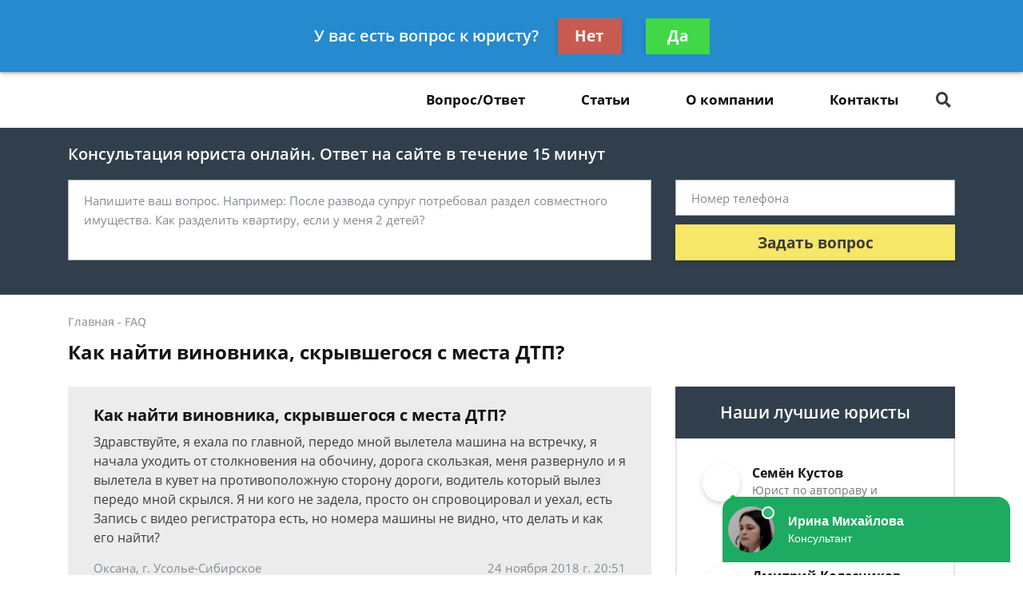

--- FILE ---
content_type: text/html; charset=utf-8
request_url: https://www.google.com/recaptcha/api2/aframe
body_size: 267
content:
<!DOCTYPE HTML><html><head><meta http-equiv="content-type" content="text/html; charset=UTF-8"></head><body><script nonce="PIeYOY-OOiCERBFmbCeUHw">/** Anti-fraud and anti-abuse applications only. See google.com/recaptcha */ try{var clients={'sodar':'https://pagead2.googlesyndication.com/pagead/sodar?'};window.addEventListener("message",function(a){try{if(a.source===window.parent){var b=JSON.parse(a.data);var c=clients[b['id']];if(c){var d=document.createElement('img');d.src=c+b['params']+'&rc='+(localStorage.getItem("rc::a")?sessionStorage.getItem("rc::b"):"");window.document.body.appendChild(d);sessionStorage.setItem("rc::e",parseInt(sessionStorage.getItem("rc::e")||0)+1);localStorage.setItem("rc::h",'1768963216154');}}}catch(b){}});window.parent.postMessage("_grecaptcha_ready", "*");}catch(b){}</script></body></html>

--- FILE ---
content_type: text/javascript;charset=UTF-8
request_url: https://whitesaas.com/api?action=load&code=208b4ae6ee0530cc63ad9a74d831302a&url=https%253A%252F%252Fdtp24.com%252Ffaq%252Fkak-najti-vinovnika-skryivshegosya-s-mesta-dtp-bes%252F&referrer=&cookie=csrftoken%3DOZ3A39Q5VwXAoK8YAmiBJhirnE3LyuPrNzDNqaB4clPv81VmTFw8xA&visit_count=0&visitorId=false&platform=Linux%20x86_64&quizId=null&callback=jsonp_callback_79859
body_size: 89
content:
jsonp_callback_79859({"Success":false,"Errors":["Несуществующий сайт"]});